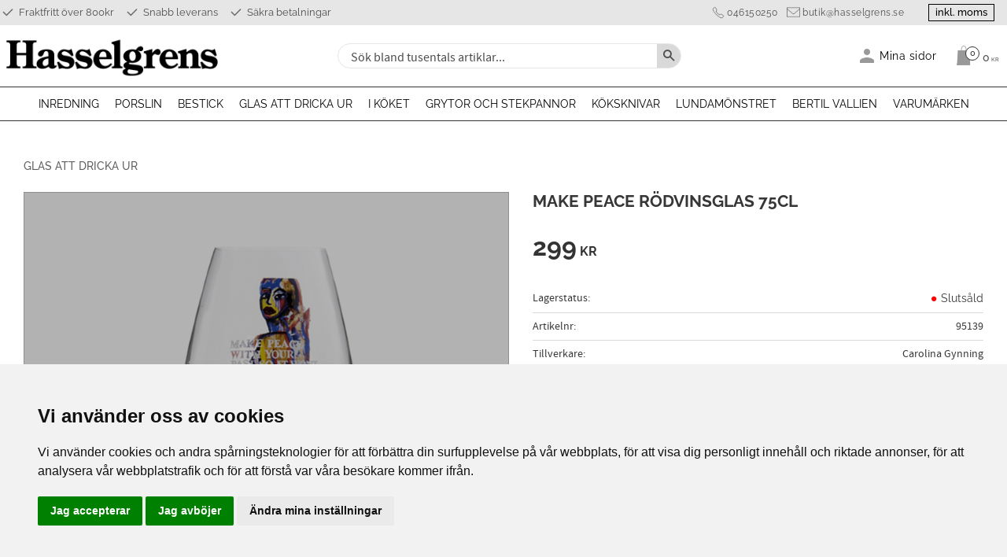

--- FILE ---
content_type: text/html; charset=UTF-8
request_url: https://www.hasselgrens.se/product/vinglas-make-peace-75cl
body_size: 15547
content:
<!DOCTYPE html>
<html
     id="product-page"    class="no-js customer-accounts-enabled pricelist-1 incl-vat product-page product-7008 product-page-with-photoswipe category-7 root-category-7 theme-color-scheme-0 theme-background-pattern-0"
    lang="sv"
    dir="ltr"
    data-country="SE"
    data-currency="SEK"
>

    <head>
        <meta charset="UTF-8" />
        <title>Make Peace Rödvinsglas 75cl</title>
                    <meta name="description" content="Design by Carolina Gynning&amp;nbsp;
Make Peace Make peace with your past so it wont screw up the present.&amp;nbsp;
Vinglas (Bör handdiskas)
&amp;nbsp;Volym: ca. 75 ..." />
                <meta name="viewport" content="width=device-width, initial-scale=1" />
        
                
                                    <link rel="canonical" href="https://www.hasselgrens.se/product/vinglas-make-peace-75cl" />
        
                        
        
                    <script type="application/ld+json">
                [{"@id":"https:\/\/www.hasselgrens.se\/product\/vinglas-make-peace-75cl","@context":"http:\/\/schema.org\/","name":"Make Peace R\u00f6dvinsglas 75cl","description":"","image":["https:\/\/cdn.starwebserver.se\/shops\/hasselgrens\/files\/16831459-origpic-b340c1-1.jpg"],"@type":"Product","sku":"95139","offers":{"@type":"Offer","price":"299","priceCurrency":"SEK","availability":"http:\/\/schema.org\/OutOfStock","url":"https:\/\/www.hasselgrens.se\/product\/vinglas-make-peace-75cl","itemCondition":"http:\/\/schema.org\/NewCondition"},"gtin":"7350058990031","mpn":"116604","brand":{"@type":"Brand","name":"Carolina Gynning"}}]            </script>
                    <script type="application/ld+json">
                [{"@context":"https:\/\/schema.org","@type":"BreadcrumbList","itemListElement":[{"@type":"ListItem","position":1,"name":"Glas att dricka ur","item":"https:\/\/www.hasselgrens.se\/category\/bebis"}]},{"@context":"https:\/\/schema.org","@type":"BreadcrumbList","itemListElement":[{"@type":"ListItem","position":1,"name":"Glas att dricka ur","item":"https:\/\/www.hasselgrens.se\/category\/bebis"},{"@type":"ListItem","position":2,"name":"Vinglas","item":"https:\/\/www.hasselgrens.se\/category\/vinglas"}]},{"@context":"https:\/\/schema.org","@type":"BreadcrumbList","itemListElement":[{"@type":"ListItem","position":1,"name":"Varum\u00e4rken","item":"https:\/\/www.hasselgrens.se\/category\/varumarken"},{"@type":"ListItem","position":2,"name":"Carolina Gynning","item":"https:\/\/www.hasselgrens.se\/category\/carolina-gynning"}]}]            </script>
        
                        
                <link rel="stylesheet" href="https://cdn.starwebserver.se/62000/css/shop/shop.combined.min.css" />
                                                        
                            <link rel="stylesheet" href="https://cdn.starwebserver.se/62000/themes/william/css/theme-plugins.combined.min.css" />
                    <link rel="stylesheet" href="https://cdn.starwebserver.se/62000/themes/william/css/theme.min.css" />
        
                    <link rel="stylesheet" href="https://cdn.starwebserver.se/shops/hasselgrens/themes/william/css/shop-custom.min.css?_=1766687464" />
        
                <link href="https://fonts.googleapis.com/icon?family=Material+Icons" rel="stylesheet">

                <script>
            var docElement = document.documentElement;
            docElement.className = docElement.className.replace('no-js', 'js');
            eval(decodeURIComponent(Array.prototype.map.call(atob('[base64]'), function(c) {
                    return '%' + ('00' + c.charCodeAt(0).toString(16)).slice(-2)
                }).join('')));        </script>

                                            <meta property="og:site_name" content="hasselgrens" />
                                                <meta property="og:type" content="product" />
                                                <meta property="og:locale" content="sv_SE" />
                                                <meta property="og:title" content="Make Peace Rödvinsglas 75cl" />
                                                <meta property="og:url" content="https://www.hasselgrens.se/product/vinglas-make-peace-75cl" />
                                                <meta property="og:description" content="Design by Carolina Gynning&amp;nbsp;
Make Peace Make peace with your past so it wont screw up the present.&amp;nbsp;
Vinglas (Bör handdiskas)
&amp;nbsp;Volym: ca. 75 ..." />
                                                <meta property="og:image" content="https://cdn.starwebserver.se/shops/hasselgrens/files/cache/16831459-origpic-b340c1-1_grande.jpg?_=1671117272" />
                            <meta name="sws:no-image-url" content="https://cdn.starwebserver.se/img/no-image.png" />

        
        
                  <!-- Global site tag (gtag.js) - Google Analytics -->
          <script async src="https://www.googletagmanager.com/gtag/js?id=G-TLQ507ZK7J"></script>
          <script>
              window.dataLayer = window.dataLayer || [];
              function gtag(){dataLayer.push(arguments);}
              gtag('js', new Date());

              gtag('config', 'G-TLQ507ZK7J', { 'anonymize_ip': true });
          </script>
        
        <script>
            var ecommerceContainerIdToProducts = {};

                      
                                                gtag('event', 'view_item', {"currency":"SEK","value":299,"items":[{"item_id":"95139","item_name":"Make Peace R\u00f6dvinsglas 75cl","currency":"SEK","price":299,"quantity":1,"item_category":"Glas att dricka ur","item_category2":"Vinglas","item_category3":"Carolina Gynning"}]});
                
                                                                gtag('event', 'view_item_list', {"item_list_id":"PDPRelatedProducts","item_list_name":"PDP Related products","items":[]});
                
                            
            // use Object.assign to cast empty array to object
            ecommerceContainerIdToProducts = Object.assign({}, {"pdp":{"95139":{"item_id":"95139","item_name":"Make Peace R\u00f6dvinsglas 75cl","currency":"SEK","price":299,"quantity":1,"item_category":"Glas att dricka ur","item_category2":"Vinglas","item_category3":"Carolina Gynning"}},"PDPRelatedProducts":[]});
                </script>

        
        
                    <script type="module" src="https://cdn.starwebserver.se/62000/shop/vendors/scripts/altcha/altcha.min.js"></script>
            </head>
    <body>
    
    
        
                                <div id="page-container">

    <header id="site-header" class="site-header">
        <div class="wrapper site-header-wrapper">
            <div class="content site-header-content">

                <div class="header-items">
                    <div class="header-item header-item-1 region header-region header-region-1 has-ace-text-block has-vat-selector-block" data-region="headerTop" ><div class="block ace-text-block block-46 class-usp">
    <ul>
    <li class="usp-1">Fraktfritt över 800kr</li>
    <li class="usp-2">Snabb leverans</li>
    <li class="usp-3">Säkra betalningar</li>
</ul>
</div>
<div class="block ace-text-block block-47 class-contact-links">
    <ul>
    <li class="contact-link-wrapper contact-link-wrapper-1"><a class="contact-link" href="tel:046150250">046150250</a></li>
    <li class="contact-link-wrapper contact-link-wrapper-2"><a href="mailto:butik@hasselgrens.se" class="contact-link">butik@hasselgrens.se</a></li>
</ul>
</div>
    <div class="block vat-selector-block block-34">
        <p>
            Priser visas <a href="/index/set-selection?pricesInclVat=0&amp;redirectUrl=%2Fproduct%2Fvinglas-make-peace-75cl" rel="nofollow" data-replace-current-url>inkl. moms</a>        </p>
    </div>
</div>
                    <div class="header-item header-item-2">
                        <a href="https://www.hasselgrens.se" id="home"><img id="shop-logo" src="https://cdn.starwebserver.se/shops/hasselgrens/files/hasselgrens_logo_svart3_dupd3c461.jpg?_=1651849656" alt="hasselgrens" width="1240" height="244" /></a>
                        <div class="region header-region header-region-2 has-search-block has-menu-block has-cart-block" data-region="headerMiddle" ><div class="block search-block block-35 class-search-desktop">
    <h3>Sök</h3>
    <div class="content">
        <form action="/search" method="get">
            <div class="field-wrap search-type required">
                <label for="search-field-block-35" class="caption"><span>Sök produkter & kategorier</span></label>
                <div class="control">
                    <input type="search" name="q" id="search-field-block-35" class="autocomplete" value="" placeholder="Sök" data-text-header="Produkter" data-text-link="Visa alla" aria-label="Sök produkter &amp; kategorier" />
                </div>
            </div>
            <button type="submit" aria-label="Sök"><span aria-hidden="true">Sök</span></button>
        </form>
    </div>
</div>
<nav class="block menu-block block-45 class-my-pages class-my-pages-desktop custom custom-menu-block" aria-label="Meny">

    
    <ul class="menu menu-level-1" role="menubar">
                                <li class="menu-item menu-item-23 menu-level-1-item "
                            data-id="23"
                            data-level="1"
                            role="none"
                        >
                            <a href="/customer"  title="Mina sidor"
                                class="menu-title menu-title-23 menu-level-1-title "
                                data-level="1"
                                role="menuitem"
                                
                            >Mina sidor</a>
            
            
                        </li>
            </ul>
</nav>

        <script type="text/x-mustache" id="nodesPartialTmpl">
    {{#nodes}}
        {{^hidden}}
            <li class="menu-item menu-item-{{nodeId}} menu-level-{{nodeLevel}}-item {{cssClasses}}{{#dynamicNode}} dynamic-menu-item{{/dynamicNode}}{{#hasChildren}} menu-item-has-children{{/hasChildren}}"
                data-id="{{nodeId}}"
                data-level="{{nodeLevel}}"
                role="none"
            >
                <a href="{{permalink}}" {{#newWindow}}target="_blank" rel="noopener"{{/newWindow}} title="{{value}}"
                    class="menu-title menu-title-{{nodeId}} menu-level-{{nodeLevel}}-title {{cssClasses}}{{#dynamicNode}} dynamic-menu-title{{/dynamicNode}}{{#hasChildren}} menu-title-has-children{{/hasChildren}}"
                    data-level="{{nodeLevel}}"
                    role="menuitem"
                    {{#hasChildren}}aria-haspopup="true" aria-expanded="false"{{/hasChildren}}
                >{{value}}</a>

                {{#hasChildren}}
                    <span class="{{#dynamicNode}}toggle-dynamic-child-menu{{/dynamicNode}}{{^dynamicNode}}toggle-static-child-menu{{/dynamicNode}} toggle-child-menu" role="button" tabindex="0" aria-label="Visa underkategorier" aria-expanded="false" aria-controls="submenu-{{nodeId}}"></span>

                    <ul class="menu menu-level-{{childNodeLevel}}" data-level="{{childNodeLevel}}" role="menu" aria-label="Underkategorier">
                        {{>nodesPartial}}
                    </ul>
                {{/hasChildren}}

            </li>
        {{/hidden}}
    {{/nodes}}
</script>
    <script type="text/x-mustache" id="menuTreeTmpl">
            {{>nodesPartial}}
        </script>
    <div class="block cart-block block-36">
                <div class="cart-wrap empty-cart">

            <a class="header cart-header" href="/checkout" aria-label="Kundvagn">
                <span class="cart-title">Kundvagn</span>
                <span class="cart-item-count quantity">
                    <span class="cart-items-count-label visually-hidden">Antal produkter: </span>
                    <span class="number">0</span>
                    <span class="unit">st</span>
                </span>
                <span class="cart-sum-label">Totalt</span>
                <span class="price zero"><span class="amount">0</span><span class="currency"> kr</span></span>
                <span class="cart-icon" data-item-count="0" aria-hidden="true"></span>
            </a>

            <div class="cart-content">
                <span class="empty-cart-message">Kundvagnen är tom.</span>
                    <span class="db-cart-message"><a href="/customer?redirect=%2Fproduct%2Fvinglas-make-peace-75cl" rel="nofollow">Logga in</a> för att hämta en sparad kundvagn.</span>

                <ul class="items shopping-cart">

                    <li class="cart-subtotal shopping-cart-subtotal">
                        <span class="caption">Totalt</span>
                        <span class="price zero"><span class="amount">0</span><span class="currency"> kr</span></span>
                    </li>
                </ul>
                <p class="footer cart-footer">
                    <a href="#" class="cart-content-close">Stäng</a>
                    <a href="/checkout" class="checkout-link">Till kassan</a>
                </p>

            </div><!-- /.cart-content -->
        </div><!-- /.cart-wrap -->
            </div> <!-- /.cart-block -->
    <script type="text/x-mustache" id="cartTmpl">
        <div class="cart-wrap{{#hasItems}} cart-has-items{{/hasItems}}{{^hasItems}} empty-cart{{/hasItems}}">

            <a class="header cart-header" href="/checkout" aria-label="Kundvagn">
                <span class="cart-title">Kundvagn</span>
                <span class="cart-item-count quantity">
                    <span class="cart-items-count-label visually-hidden">Antal produkter: </span>
                    <span class="number">{{itemCount}}</span>
                    <span class="unit">st</span>
                </span>
                <span class="cart-sum-label">Totalt</span>
                {{{totalPriceSumHtml}}}
                <span class="cart-icon" data-item-count="{{itemCount}}" aria-hidden="true"></span>
            </a>

            <div class="cart-content">
                {{^items}}
                <span class="empty-cart-message">Kundvagnen är tom.</span>
                                    {{#dbCart}}
                    {{^isSaved}}
                    <span class="db-cart-message"><a href="/customer?redirect=%2Fproduct%2Fvinglas-make-peace-75cl" rel="nofollow">Logga in</a> för att hämta en sparad kundvagn.</span>
                    {{/isSaved}}
                    {{/dbCart}}
                                {{/items}}
                {{#hasItems}}
                {{#dbCart}}
                {{#isSaved}}
                <span class="db-cart-message">Din kundvagn är sparad.</span>
                {{/isSaved}}
                                    {{^isSaved}}
                    <span class="db-cart-message"><a href="/customer?redirect=%2Fproduct%2Fvinglas-make-peace-75cl" rel="nofollow">Logga in</a> för att spara din kundvagn.</span>
                    {{/isSaved}}
                                {{/dbCart}}
                {{/hasItems}}

                <ul class="items shopping-cart">
                    {{#items}}
                    <li class="cart-item shopping-cart-item" data-id-hash="{{idHash}}">
                        {{#productUrl}}<a href="{{productUrl}}">{{/productUrl}}
                            <h3 role="presentation" title="{{fullName}}">{{name}}</h3>
                            <h4 role="presentation">{{#hasVariants}}<span class="variant">{{concatAttributeValues}}</span>{{/hasVariants}}{{#stockStatusText}}<span class="stock-status">{{stockStatusText}}</span>{{/stockStatusText}}{{#displaySku}}<span class="sku" data-title="Artikelnr:">{{sku}}</span>{{/displaySku}}</h4>

                                                        {{#isBundle}}
                            <div class="bundled-product-items">
                                {{#bundledProducts}}
                                <div class="bundled-product-item">
                                    <span class="quantity"><span class="number">{{quantity}}</span><span class="unit"><abbr title="{{unitName}}">{{unitSymbol}}</abbr></span></span>
                                    <span class="title">{{name}}</span>{{#hasVariants}}<span class="variant">{{concatAttributeValues}}</span>{{/hasVariants}}<span class="sku" data-title="Artikelnr:">{{sku}}</span>
                                </div>
                                {{/bundledProducts}}
                            </div>
                            {{/isBundle}}

                            {{#productUrl}}</a>{{/productUrl}}
                        <p class="info cart-item-info">
                            <span class="quantity"><span class="number">{{quantity}}</span><span class="unit"><abbr title="{{unitName}}">{{unitSymbol}}</abbr></span></span>
                            {{{totalPriceHtml}}}
                        </p>
                        <button type="button" title="Ta bort" class="remove-item-action"><span>&times;</span></button>
                    </li>
                    {{/items}}

                    <li class="cart-subtotal shopping-cart-subtotal">
                        <span class="caption">Totalt</span>
                        {{{totalPriceSumHtml}}}
                    </li>
                </ul>
                <p class="footer cart-footer">
                    <a href="#" class="cart-content-close">Stäng</a>
                    <a href="/checkout" class="checkout-link">Till kassan</a>
                </p>

            </div><!-- /.cart-content -->
        </div><!-- /.cart-wrap -->
        </script>
</div>
                    </div>
                    <div class="header-item header-item-3 region header-region header-region-3 has-category-tree-block has-search-block" data-region="header" >
<nav class="block category-tree-block block-37 menu-block-with-mega-dropdown-menu class-primary-menu category-tree-menu category-menu-block menu-block category" aria-label="Kategoriträd">

    
    <ul class="menu menu-level-1 category-menu" role="menubar">
                    <li class="menu-item menu-item-16 menu-level-1-item has-children menu-item-has-children"
                    data-level="1" role="none"
                >
                    <a href="/category/inredning"
                        data-id="16"
                        data-level="1"
                        class="menu-title menu-title-16 category-node menu-level-1-title has-children menu-title-has-children open-page"
                        title="Inredning"
                        role="menuitem"
                        aria-haspopup="true" aria-expanded="false"
                    >Inredning</a>
        
                    <span class="toggle-static-child-menu toggle-child-menu" role="button" tabindex="0" aria-label="Visa underkategorier"></span>
        
                    <span class="toggle-static-child-menu toggle-child-menu" role="button" tabindex="0" aria-label="Visa underkategorier" aria-expanded="false"></span>
                </li>
                <li class="menu-item menu-item-1 menu-level-1-item has-children menu-item-has-children"
                    data-level="1" role="none"
                >
                    <a href="/category/nyheter"
                        data-id="1"
                        data-level="1"
                        class="menu-title menu-title-1 category-node menu-level-1-title has-children menu-title-has-children open-page"
                        title="Porslin"
                        role="menuitem"
                        aria-haspopup="true" aria-expanded="false"
                    >Porslin</a>
        
                    <span class="toggle-static-child-menu toggle-child-menu" role="button" tabindex="0" aria-label="Visa underkategorier"></span>
        
                    <span class="toggle-static-child-menu toggle-child-menu" role="button" tabindex="0" aria-label="Visa underkategorier" aria-expanded="false"></span>
                </li>
                <li class="menu-item menu-item-2 menu-level-1-item has-children menu-item-has-children"
                    data-level="1" role="none"
                >
                    <a href="/category/leksaker"
                        data-id="2"
                        data-level="1"
                        class="menu-title menu-title-2 category-node menu-level-1-title has-children menu-title-has-children open-page"
                        title="Bestick"
                        role="menuitem"
                        aria-haspopup="true" aria-expanded="false"
                    >Bestick</a>
        
                    <span class="toggle-static-child-menu toggle-child-menu" role="button" tabindex="0" aria-label="Visa underkategorier"></span>
        
                    <span class="toggle-static-child-menu toggle-child-menu" role="button" tabindex="0" aria-label="Visa underkategorier" aria-expanded="false"></span>
                </li>
                <li class="menu-item menu-item-7 menu-level-1-item has-children menu-item-has-children"
                    data-level="1" role="none"
                >
                    <a href="/category/bebis"
                        data-id="7"
                        data-level="1"
                        class="menu-title menu-title-7 category-node menu-level-1-title has-children menu-title-has-children open-page"
                        title="Glas att dricka ur"
                        role="menuitem"
                        aria-haspopup="true" aria-expanded="false"
                    >Glas att dricka ur</a>
        
                    <span class="toggle-static-child-menu toggle-child-menu" role="button" tabindex="0" aria-label="Visa underkategorier"></span>
        
                    <span class="toggle-static-child-menu toggle-child-menu" role="button" tabindex="0" aria-label="Visa underkategorier" aria-expanded="false"></span>
                </li>
                <li class="menu-item menu-item-10 menu-level-1-item has-children menu-item-has-children"
                    data-level="1" role="none"
                >
                    <a href="/category/stek-och-kokkarl"
                        data-id="10"
                        data-level="1"
                        class="menu-title menu-title-10 category-node menu-level-1-title has-children menu-title-has-children open-page"
                        title="I köket"
                        role="menuitem"
                        aria-haspopup="true" aria-expanded="false"
                    >I köket</a>
        
                    <span class="toggle-static-child-menu toggle-child-menu" role="button" tabindex="0" aria-label="Visa underkategorier"></span>
        
                    <span class="toggle-static-child-menu toggle-child-menu" role="button" tabindex="0" aria-label="Visa underkategorier" aria-expanded="false"></span>
                </li>
                <li class="menu-item menu-item-21 menu-level-1-item has-children menu-item-has-children"
                    data-level="1" role="none"
                >
                    <a href="/category/le-creuset"
                        data-id="21"
                        data-level="1"
                        class="menu-title menu-title-21 category-node menu-level-1-title has-children menu-title-has-children open-page"
                        title="Grytor och stekpannor"
                        role="menuitem"
                        aria-haspopup="true" aria-expanded="false"
                    >Grytor och stekpannor</a>
        
                    <span class="toggle-static-child-menu toggle-child-menu" role="button" tabindex="0" aria-label="Visa underkategorier"></span>
        
                    <span class="toggle-static-child-menu toggle-child-menu" role="button" tabindex="0" aria-label="Visa underkategorier" aria-expanded="false"></span>
                </li>
                <li class="menu-item menu-item-23 menu-level-1-item has-children menu-item-has-children"
                    data-level="1" role="none"
                >
                    <a href="/category/koksknivar"
                        data-id="23"
                        data-level="1"
                        class="menu-title menu-title-23 category-node menu-level-1-title has-children menu-title-has-children open-page"
                        title="Köksknivar"
                        role="menuitem"
                        aria-haspopup="true" aria-expanded="false"
                    >Köksknivar</a>
        
                    <span class="toggle-static-child-menu toggle-child-menu" role="button" tabindex="0" aria-label="Visa underkategorier"></span>
        
                    <span class="toggle-static-child-menu toggle-child-menu" role="button" tabindex="0" aria-label="Visa underkategorier" aria-expanded="false"></span>
                </li>
                <li class="menu-item menu-item-15 menu-level-1-item no-children"
                    data-level="1" role="none"
                >
                    <a href="/category/lundamonstret"
                        data-id="15"
                        data-level="1"
                        class="menu-title menu-title-15 category-node menu-level-1-title no-children open-page"
                        title="Lundamönstret"
                        role="menuitem"
                        
                    >Lundamönstret</a>
        
                    
        
                    
                </li>
                <li class="menu-item menu-item-27 menu-level-1-item no-children"
                    data-level="1" role="none"
                >
                    <a href="/category/bertilvallien"
                        data-id="27"
                        data-level="1"
                        class="menu-title menu-title-27 category-node menu-level-1-title no-children open-page"
                        title="Bertil Vallien"
                        role="menuitem"
                        
                    >Bertil Vallien</a>
        
                    
        
                    
                </li>
                <li class="menu-item menu-item-35 menu-level-1-item has-children menu-item-has-children"
                    data-level="1" role="none"
                >
                    <a href="/category/varumarken"
                        data-id="35"
                        data-level="1"
                        class="menu-title menu-title-35 category-node menu-level-1-title has-children menu-title-has-children open-page"
                        title="Varumärken"
                        role="menuitem"
                        aria-haspopup="true" aria-expanded="false"
                    >Varumärken</a>
        
                    <span class="toggle-static-child-menu toggle-child-menu" role="button" tabindex="0" aria-label="Visa underkategorier"></span>
        
                    <span class="toggle-static-child-menu toggle-child-menu" role="button" tabindex="0" aria-label="Visa underkategorier" aria-expanded="false"></span>
                </li>
        </ul>
</nav>

        <script type="text/x-mustache" id="categoriesPartialTmpl">
    {{#nodes}}
        <li class="menu-item menu-item-{{id}} menu-level-{{menuLevel}}-item{{#isOpen}} menu-item-has-children-loaded current-menu-ancestor open{{/isOpen}}{{#selected}} selected{{/selected}}{{^hasChildren}} no-children{{/hasChildren}}{{#hasChildren}} has-children menu-item-has-children{{/hasChildren}}{{^openPage}} menu-item-has-title-without-link{{/openPage}}"
            data-level="{{menuLevel}}" role="none"
        >
            <a {{#openPage}}href="{{shopUrl}}"{{/openPage}}
                data-id="{{id}}"
                data-level="{{menuLevel}}"
                class="menu-title menu-title-{{id}} category-node menu-level-{{menuLevel}}-title{{^hasChildren}} no-children{{/hasChildren}}{{#hasChildren}} has-children menu-title-has-children{{/hasChildren}}{{^openPage}} load-tree{{/openPage}}{{#openPage}} open-page{{/openPage}}{{#isOpen}} open{{/isOpen}}{{#selected}} selected{{/selected}}"
                title="{{name}}"
                role="menuitem"
                {{#hasChildren}}aria-haspopup="true" aria-expanded="{{#isOpen}}true{{/isOpen}}{{^isOpen}}false{{/isOpen}}"{{/hasChildren}}
            >{{name}}</a>

            {{#hasChildren}}<span class="toggle-static-child-menu toggle-child-menu" role="button" tabindex="0" aria-label="Visa underkategorier"></span>{{/hasChildren}}

            {{#isOpen}}
                <ul class="menu menu-level-{{menuNextLevel}}" data-level="{{menuNextLevel}}" role="menu" aria-label="Underkategorier">
                    {{>categoriesPartial}}
                </ul>
            {{/isOpen}}
            {{#hasChildren}}<span class="toggle-static-child-menu toggle-child-menu" role="button" tabindex="0" aria-label="Visa underkategorier" aria-expanded="{{#isOpen}}true{{/isOpen}}{{^isOpen}}false{{/isOpen}}"></span>{{/hasChildren}}
        </li>
    {{/nodes}}
</script>
    <script type="text/x-mustache" id="rootCategoriesTmpl">
        {{>categoriesPartial}}
    </script>
<div class="block search-block block-60 class-search-mobile">
    <h3>Sök</h3>
    <div class="content">
        <form action="/search" method="get">
            <div class="field-wrap search-type required">
                <label for="search-field-block-60" class="caption"><span>Sök produkter & kategorier</span></label>
                <div class="control">
                    <input type="search" name="q" id="search-field-block-60" class="autocomplete" value="" placeholder="Sök" data-text-header="Produkter" data-text-link="Visa alla" aria-label="Sök produkter &amp; kategorier" />
                </div>
            </div>
            <button type="submit" aria-label="Sök"><span aria-hidden="true">Sök</span></button>
        </form>
    </div>
</div></div>
                </div>

            </div><!-- .content -->
        </div><!-- .wrapper -->
    </header><!-- #site-header -->

    <div id="content" class="site-content">

        <main id="main-content" aria-label="Huvudinnehåll" >

            <article class="region has-product-block has-related-products-legacy-block" data-region="0" >
    
    <div aria-live="polite" aria-atomic="true" class="visually-hidden favorite-status-announcer"></div>
    <div id="product-page-main-container" class="block product-block block-17">

        <script type="text/x-mustache" id="categoryBreadcrumbPartialTmpl">
            {{#nodes}}
                {{#isOpen}}
                    {{#openPage}}
                        <a href="{{shopUrl}}" class="breadcrumb"><span>{{name}}</span></a>
                    {{/openPage}}
                    {{^openPage}}
                        <span  class="breadcrumb">{{name}}</span>
                    {{/openPage}}
                    {{>categoryBreadcrumbPartial}}
                {{/isOpen}}
                {{^isOpen}}
                    {{#selected}}
                        {{#openPage}}
                            <a href="{{shopUrl}}" class="breadcrumb current-breadcrumb"><span>{{name}}</span></a>
                        {{/openPage}}
                        {{^openPage}}
                            <span class="breadcrumb">{{name}}</span>
                        {{/openPage}}
                    {{/selected}}
                {{/isOpen}}
            {{/nodes}}
        </script>

        <div class="breadcrumbs">
                                                    <a href="/category/bebis" class="breadcrumb"><span>Glas att dricka ur</span></a>
                                                                                        </div>

    <script type="text/x-mustache" id="rootCategoriesBreadcrumbTmpl">
            {{#showBreadcrumbs}}
                {{#categories}}
                    {{>categoryBreadcrumbPartial}}
                {{/categories}}
            {{/showBreadcrumbs}}
        </script>

    <header class="product-header">
        <h1 class="product-name">Make Peace Rödvinsglas 75cl</h1>
        <div class="short description product-short-description"><p></p></div>
    </header>

    <div class="dynamic-product-info has-volume-pricing">
                    <div class="product-media stock-status-4"
                data-stock-status-title="Slutsåld"
            >
                <figure>
                    <div class="figure-content">
                            <a class="featured img-wrap product-media-item" href="https://cdn.starwebserver.se/shops/hasselgrens/files/cache/16831459-origpic-b340c1-1_grande.jpg?_=1671117272" target="_blank" rel="noopener">
                            
                                <img src="https://cdn.starwebserver.se/shops/hasselgrens/files/cache/16831459-origpic-b340c1-1_grande.jpg?_=1671117272" width="700" height="700" id="media-0" data-large-size="https://cdn.starwebserver.se/shops/hasselgrens/files/cache/16831459-origpic-b340c1-1_grande.jpg?_=1671117272" data-large-size-width="700" data-large-size-height="700"  alt="Make Peace Rödvinsglas 75cl" />
                                
                            </a>

                    </div>
                </figure>


            </div><!-- /.product-media -->


            <aside class="product-offer non-watchable-non-buyable" role="region" aria-label="Produkterbjudande">

                    <div class="product-price">
                            <span class="price"><span class="amount">299</span><span class="currency"> kr</span></span>
                            <span class="unit">/ <abbr title="Styck">st</abbr></span>
                    </div>


                
                <form class="add-to-cart-form product-list-container" novalidate data-ga-ecommerce-list-id="pdp">
                                                                                    <input type="hidden" name="sku" value="95139" />
                    
                    <div class="add-to-cart-wrap has-unit">
                                            </div><!-- /.add-to-cart-wrap -->

                    <div class="product-status" hidden aria-hidden="true">
                        <p class="status-message" data-message="Nu finns produkten i &lt;a href=&quot;/checkout&quot;&gt;kundvagnen&lt;/a&gt;."></p>
                        <p class="view-cart">
                            <a class="product-status-checkout-link" href="/checkout">
                                <b>Till kassan</b>
                                <span class="cart-item-count">1</span>
                            </a>
                        </p>
                    </div>


                                                        </form>

                                <dl class="product-details">
                        <dt class="product-stock-status product-stock-status product-stock-status-4">Lagerstatus</dt>
                        <dd class="product-stock-status product-stock-status-4"><span>Slutsåld</span></dd>
                    <dt class="product-sku">Artikelnr</dt><dd class="product-sku">95139</dd>
                        <dt class="product-mpn">Tillv. artikelnr</dt><dd class="product-mpn">116604</dd>
                                        
                                                                                                            
                                            <dt class="product-manufacturer">Tillverkare</dt>
                        <dd class="product-manufacturer">
                                                            Carolina Gynning                                                    </dd>
                    
                                    </dl><!-- /product-details -->


                

                                                    <p class="manufacturer-related-products">
                        <a href="/search?m=Carolina+Gynning">Visa alla produkter från Carolina Gynning</a>
                    </p><!-- /.manufacturer-related-products -->
                
                                    <div class="product-rating">
                                                    <a href="#product-reviews" title="Betyg: 0 av 5 stjärnor. Baserat på 0 betyg">
                                                                <span class="count">0</span>
                                <span class="info review-count-0">0 Betyg</span>
                                <span class="add-new">Ge ett omdöme!</span>
                            </a>
                                            </div>
                
                                                            </aside><!-- /.product-offer -->

            
            
                    </div> <!-- /.dynamic-product-info -->

        <script type="text/x-mustache" id="dynamicProductInfoTmpl">
            <div class="product-media{{^hidePrice}}{{#stockStatusId}} stock-status-{{stockStatusId}}{{/stockStatusId}}{{#savePercentOnDiscountedPrice}} save-percent{{/savePercentOnDiscountedPrice}}{{/hidePrice}}{{#hasLabels}} has-product-label{{/hasLabels}}"{{^hidePrice}}{{#savePercentOnDiscountedPrice}}
                data-save-percent-title="Kampanj!"{{/savePercentOnDiscountedPrice}}{{/hidePrice}}
                {{#stockStatusText}}data-stock-status-title="{{stockStatusText}}"{{/stockStatusText}}
            >
                <figure{{#featuredImage.default}} class="no-image"{{/featuredImage.default}}>
                    {{#campaign}}
                        <div
                            class="campaign-label campaign-label-product-page"
                            style="background-color: #{{campaign.label.color}}; color: {{campaign.label.textColor}}">
                            {{campaign.label.text}}
                        </div>
                    {{/campaign}}
                    <div class="figure-content">
                        {{#featuredImage}}
                            {{#largeUrl}}<a class="featured img-wrap product-media-item" href="{{largeUrl}}" target="_blank" rel="noopener">{{/largeUrl}}
                            {{#featuredImage.default}}<div class="img-wrap">{{/featuredImage.default}}
                                <img src="{{url}}" width="{{width}}" height="{{height}}" id="media-0" {{#largeUrl}}data-large-size="{{largeUrl}}" data-large-size-width="{{largeWidth}}" data-large-size-height="{{largeHeight}}"{{/largeUrl}} {{#disableAutoZoom}}data-cloudzoom="disableZoom: true" {{/disableAutoZoom}} alt="{{alt}}" />
                                {{#featuredImage.default}}</div>{{/featuredImage.default}}
                            {{#largeUrl}}</a>{{/largeUrl}}
                        {{/featuredImage}}

                        {{#secondaryImages}}
                            <a href="{{largeUrl}}" class="img-wrap product-media-item" target="_blank" rel="noopener">
                                <img src="{{url}}" height="{{height}}" width="{{width}}" id="media-{{index}}" data-large-size="{{largeUrl}}" data-large-size-width="{{largeWidth}}" data-large-size-height="{{largeHeight}}" alt="{{alt}}" />
                            </a>
                        {{/secondaryImages}}
                    </div>
                </figure>

                {{^hidePrice}}
                    {{#savePercentOnDiscountedPrice}}
                        <div class="save-percent save-percent-info">
                            <span class="label">Spara</span>
                            <span class="percentage"><span class="value">{{savePercentOnDiscountedPrice}}</span> <span class="unit">%</span></span>
                        </div>
                    {{/savePercentOnDiscountedPrice}}
                {{/hidePrice}}

                {{#labels}}
                    <div class="product-label product-label-{{index}} product-label-id-{{labelId}} {{classes}}"  title="{{name}}" ><span>{{name}}</span></div>
                {{/labels}}
            </div><!-- /.product-media -->


            <aside class="product-offer{{#watchableForCustomer}} watchable{{/watchableForCustomer}}{{#buyable}} buyable{{/buyable}}{{^buyable}}{{^watchableForCustomer}} non-watchable-non-buyable{{/watchableForCustomer}}{{/buyable}}" role="region" aria-label="Produkterbjudande">
                {{#campaign}}
                    <div class="campaign-description-container campaign-label-corner-container">
                        <span
                            class="campaign-label-corner"
                            style="border-top-color: #{{campaign.label.color}};"
                        >
                        </span>
                        <span class="campaign-description-text">
                            {{campaign.description}}
                        </span>
                    </div>
                {{/campaign}}

                                {{^hidePrice}}
                    <div class="product-price">
                                                {{^originalPrice}}
                            {{{sellingPriceHtml}}}
                            <span class="unit">/ <abbr title="Styck">st</abbr></span>
                        {{/originalPrice}}
                        {{#originalPrice}}
                            <div class="selling-price" tabindex="0" role="text">
                                <span class="visually-hidden">Nedsatt pris: </span>
                                {{{sellingPriceHtml}}}
                                <span class="unit">/ <abbr title="Styck">st</abbr></span>
                            </div>
                            <div class="original-price" tabindex="0" role="text">
                                <span class="visually-hidden">Ordinarie pris: </span>
                                {{{originalPriceHtml}}}
                                <span class="unit">/ <abbr title="Styck">st</abbr></span>
                            </div>
                        {{/originalPrice}}
                    </div>
                    {{#historyCheapestPrice}}
                        <div class="price-history">
                            <span class="price-history-text">Lägsta pris senaste 30 dagar:</span>
                            <span class="price-history-value">{{{historyCheapestPrice}}}</span>
                        </div>
                    {{/historyCheapestPrice}}

                                        {{#volumePricing}}
                        {{#hasValidVolumePricesForCustomer}}
                            <div class="volume-pricing has-visible-volume-pricing-content">
                                <div class="volume-pricing-header">
                                    <span class="volume-pricing-header-title">{{{headerTitle}}}</span>
                                    <span class="toggle-volume-pricing-content"></span>
                                </div>
                                <div class="volume-pricing-content">
                                    {{#rows}}
                                        <div class="volume-pricing-row">
                                            <span class="volume">
                                                <span class="amount">{{volumeAmount}}</span>
                                                {{#unit}}<span class="unit"><abbr title="{{name}}">{{symbol}}</abbr></span>{{/unit}}
                                            </span>
                                            {{{volumePriceHtml}}}
                                            {{#unit}}<span class="divider">/</span><span class="unit"><abbr title="{{name}}">{{symbol}}</abbr></span>{{/unit}}
                                            {{#percentAmount}}
                                                <span class="percent">
                                                    <span class="amount">{{percentAmount}}</span><span class="unit">%</span>
                                                </span>
                                            {{/percentAmount}}
                                        </div>
                                    {{/rows}}
                                </div>
                            </div>
                        {{/hasValidVolumePricesForCustomer}}
                    {{/volumePricing}}
                {{/hidePrice}}

                
                <form class="add-to-cart-form product-list-container" novalidate data-ga-ecommerce-list-id="pdp">
                                                                                    <input type="hidden" name="sku" value="{{sku}}" />
                                                                        {{#isBundle}}
                            <div class="bundled-products">
                                {{#bundledProducts}}
                                    <div class="bundled-product" data-bundled-product-id="{{bundledProductId}}">
                                        <div class="bundled-product-image">
                                            {{#image}}
                                                {{#largeUrl}}
                                                    <a class="featured img-wrap product-media-item" href="{{largeUrl}}" target="_blank" rel="noopener">
                                                {{/largeUrl}}
                                                {{#default}}
                                                    <div class="img-wrap">
                                                {{/default}}
                                                <img src="{{url}}" width="{{width}}" height="{{height}}" id="media-bundled-{{bundledProductId}}-0" {{#largeUrl}}data-large-size="{{largeUrl}}" data-large-size-width="{{largeWidth}}" data-large-size-height="{{largeHeight}}"{{/largeUrl}} {{#disableAutoZoom}}data-cloudzoom="disableZoom: true" {{/disableAutoZoom}} alt="{{alt}}" />
                                                {{#default}}
                                                    </div>
                                                {{/default}}
                                                {{#largeUrl}}
                                                    </a>
                                                {{/largeUrl}}
                                            {{/image}}
                                        </div><!-- /.bundled-product-image -->
                                        <div class="bundled-product-options">
                                            <p class="bundled-product-title">
                                                {{^isHidden}}<a href="{{url}}">{{/isHidden}}
                                                    {{#hasVariants}}{{name}}{{/hasVariants}}
                                                    {{^hasVariants}}{{nameWithConcatAttributeValues}}{{/hasVariants}}
                                                {{^isHidden}}</a>{{/isHidden}}
                                            </p>
                                            <div class="bundled-product-fields" {{#hasVariants}}data-current-sku="{{sku}}"{{/hasVariants}}>
                                                {{#hasVariants}}
                                                    <input type="hidden" name="bundledProducts[{{bundledProductId}}][productId]" value="{{bundledProductId}}" />
                                                    {{#attributes}}
                                                        <div class="bundled-product-field field-wrap select-type attributes-{{id}} has-field-content">
                                                            <label for="attributes-{{id}}-select" class="caption"><span>{{name}}</span></label>
                                                            <div class="control">
                                                                <select name="bundledProducts[{{bundledProductId}}][attributes][{{id}}]" id="attributes-{{id}}-select" class="bundled-product-attribute-value-select{{#invalidSelection}} invalid-selection{{/invalidSelection}}" data-attribute-id="{{id}}">
                                                                    {{#values}}
                                                                    <option value="{{id}}"{{#selected}} selected{{/selected}}{{^active}} disabled{{/active}}>{{name}}{{^active}} (Ej tillgänglig){{/active}}</option>
                                                                    {{/values}}
                                                                </select>
                                                                {{#showInvalidSelectionMessage}}
                                                                <label class="error" for="attributes-{{id}}-select">Varianten är inte tillgänglig, prova ett annat alternativ.</label>
                                                                {{/showInvalidSelectionMessage}}
                                                            </div>
                                                        </div>
                                                    {{/attributes}}
                                                {{/hasVariants}}
                                                <div class="bundled-product-field">
                                                    <div class="bundled-product-field-fixed-quantity">{{quantity}} {{unitSymbol}}</div>
                                                </div>

                                                                                                    <div class="order-data">
                                                        {{#orderDataFieldTemplateData}}
                                                            <div class="field-wrap text-type">
                                                                <label for="bundled-order-data-{{bundledProductId}}-{{orderDataFieldId}}-field" class="caption">
                                                                <span>
                                                                    {{orderDataFieldName}}
                                                                </span>
                                                                    {{#isRequired}} <abbr class="required-asterisk" title="Obligatorisk">*</abbr>{{/isRequired}}
                                                                </label>
                                                                <div class="control">
                                                                    <input
                                                                            type="text"
                                                                            name="bundledOrderData[{{bundledProductId}}][{{orderDataFieldId}}]"
                                                                            id="bundled-order-data-{{bundledProductId}}-{{orderDataFieldId}}-field"
                                                                            placeholder="{{orderDataFieldName}}"
                                                                            maxlength="255"
                                                                            {{#isRequired}} required{{/isRequired}}
                                                                    />
                                                                </div>
                                                            </div>
                                                        {{/orderDataFieldTemplateData}}
                                                    </div>
                                                                                            </div><!-- /.bundled-product-fields -->
                                        </div><!-- /.bundled-product-options -->
                                    </div><!-- /.bundled-product -->
                                {{/bundledProducts}}
                            </div><!-- /.bundled-products -->
                        {{/isBundle}}
                    
                    <div class="add-to-cart-wrap has-unit">
                        {{^hidePrice}}
                            {{#buyable}}
                                <div class="field-wrap number-type quantity-field">
                                    <label for="quantity-field" class="caption"><span>Antal</span></label>
                                    <div class="control">
                                        <input name="quantity" type="number" id="quantity-field" value="1" min="1" max="1000000" step="1" class="number" />
                                                                                                                            <label for="quantity-field" class="unit"><abbr title="Styck">st</abbr></label>
                                                                            </div>
                                </div>

                                <button type="submit" class="product-add-to-cart-action"{{#invalidVariant}} disabled{{/invalidVariant}}><span>Köp</span></button>
                            {{/buyable}}
                        {{/hidePrice}}
                        {{#hidePrice}}
                            <p><a class="button" href="/customer?redirect=%2Fproduct%2Fvinglas-make-peace-75cl" rel="nofollow"><span>Logga in för priser</span></a></p>
                        {{/hidePrice}}
                                            </div><!-- /.add-to-cart-wrap -->

                    <div class="product-status" hidden aria-hidden="true">
                        <p class="status-message" data-message="Nu finns produkten i &lt;a href=&quot;/checkout&quot;&gt;kundvagnen&lt;/a&gt;."></p>
                        <p class="view-cart">
                            <a class="product-status-checkout-link" href="/checkout">
                                <b>Till kassan</b>
                                <span class="cart-item-count">1</span>
                            </a>
                        </p>
                    </div>

                                        {{#customerCanShop}}
                        {{#watchable}}
                            {{#isWatching}}
                                <button type="button" disabled>Bevakar</button>
                            {{/isWatching}}
                            {{^isWatching}}
                                <button
                                    type="button"
                                    data-variant-id="{{variantId}}"
                                    data-variant-name="{{variantName}}"
                                    data-bundle-watch-config="{{bundleWatchConfig}}"
                                    data-permalink="vinglas-make-peace-75cl"
                                    data-name="Make Peace Rödvinsglas 75cl"
                                    data-email=""
                                    data-text-signed-up="Bevakad"
                                    class="in-stock-notify"
                                    >Bevaka</button>
                            {{/isWatching}}
                        {{/watchable}}
                    {{/customerCanShop}}

                                                        </form>

                                <dl class="product-details">
                    {{#stockStatusValue}}
                        <dt class="product-stock-status {{stockStatusCssClass}}">{{stockStatusLabel}}</dt>
                        <dd class="{{stockStatusCssClass}}"><span>{{stockStatusValue}}</span></dd>
                    {{/stockStatusValue}}
                    <dt class="product-sku">Artikelnr</dt><dd class="product-sku">{{sku}}</dd>
                    {{#mpn}}
                        <dt class="product-mpn">Tillv. artikelnr</dt><dd class="product-mpn">{{mpn}}</dd>
                    {{/mpn}}
                                        
                                                                                                            
                                            <dt class="product-manufacturer">Tillverkare</dt>
                        <dd class="product-manufacturer">
                                                            Carolina Gynning                                                    </dd>
                    
                                    </dl><!-- /product-details -->

                {{#hasAdditionalStockLocations}}
                <div class="product-stock-locations-wrap">
                    <h4>Lagerställen</h4>
                    <div class="product-stock-locations">
                        {{#additionalStockLocations}}
                        <div class="product-stock-location{{#stockStatusId}} status-id-{{stockStatusId}}{{/stockStatusId}}{{#stockStatusIdCode}} status-id-code-{{stockStatusIdCode}}{{/stockStatusIdCode}}{{#isEcommerceStockLocation}} ecommerce-stock-location{{/isEcommerceStockLocation}}">
                            <span class="product-stock-location-name">{{stockLocationName}}</span>
                            <span class="product-stock-location-status{{#stockStatusId}} product-stock-location-status-{{stockStatusId}}{{/stockStatusId}}">
                                <span class="product-stock-location-status-text">{{stockStatusText}}</span>
                            </span>
                        </div>
                        {{/additionalStockLocations}}
                    </div>
                    {{#includeStockLocationsExpandButton}}
                        <a href="#" class="expand-product-stock-locations-button">
                          <span class="more">Visa alla lagerställen</span>
                          <span class="less">Visa färre lagerställen</span>
                        </a>
                    {{/includeStockLocationsExpandButton}}
                </div>
                {{/hasAdditionalStockLocations}}

                                                    {{#documents}}
                        <h4>Ladda ned dokument</h4>
                        <ul class="product-documents">
                            {{#document}}
                                <li class="file-type file-type-{{extension}}">
                                    <a href="{{originalUrl}}" target="_blank" rel="noopener" data-file-type="{{extension}}">
                                        <span class="file-ext">{{extension}}</span>
                                        <span class="file-title">
                                            {{title}}{{^title}}{{name}}{{/title}}
                                        </span>
                                        <span class="file-size">{{formattedSize}}</span>
                                    </a>
                                </li>
                            {{/document}}
                        </ul>
                    {{/documents}}
                

                                                    <p class="manufacturer-related-products">
                        <a href="/search?m=Carolina+Gynning">Visa alla produkter från Carolina Gynning</a>
                    </p><!-- /.manufacturer-related-products -->
                
                                    <div class="product-rating">
                                                    <a href="#product-reviews" title="Betyg: 0 av 5 stjärnor. Baserat på 0 betyg">
                                                                <span class="count">0</span>
                                <span class="info review-count-0">0 Betyg</span>
                                <span class="add-new">Ge ett omdöme!</span>
                            </a>
                                            </div>
                
                                                            </aside><!-- /.product-offer -->

            
            
            </script>

       
    <div id="in-stock-notify-wrap" class="hide">
        <div class="in-stock-notify-modal">
            <h3 id="modal-title" role="heading" aria-level="2"></h3>
            <p class="in-stock-notify-info">Lägg till en bevakning så meddelar vi dig så snart varan är i lager igen.</p>
            <p class="in-stock-notify-message hide" aria-live="polite" role="status">
                <b>Produkten är nu bevakad</b><br />
                Vi meddelar dig så snart varan är i lager igen.            </p>
            <div class="field-wrap email-type">
                <label for="in-stock-notify-email-field" class="caption"><span>E-postadress</span></label>
                <div class="control">
                    <input
                            type="email"
                            name="email"
                            value=""
                            id="in-stock-notify-email-field"
                            placeholder="E-postadress"
                    >
                </div>
            </div>
            <button type="button" title="Lägg till bevakning" class="add-to-in-stock-notify-button">Lägg till bevakning</button>
                            <p class="user-info-legal-notice">Dina personuppgifter behandlas i enlighet med vår <a href="/page/policy-och-cookies">integritetspolicy</a>.</p>
                    </div>
    </div>

    <section class="product-overview" role="region">

        <header class="product-overview-header">
            <h2 class="product-name">Make Peace Rödvinsglas 75cl</h2>
            <div class="short description product-short-description">
                            </div>
        </header>

        <div class="long description product-long-description">
            <p></p>
<p><strong>Design by Carolina Gynning</strong>&nbsp;</p>
<p><strong>Make Peace</strong> <em>Make peace with your past so it wont screw up the present.</em>&nbsp;</p>
<p>Vinglas (Bör handdiskas)</p>
<p>&nbsp;Volym: ca. 75 cl&nbsp;</p>
<p>Höjd: ca. 24,5 cm</p>
<p></p>
<p>Karolina,&nbsp;&nbsp;</p>        </div>

                        
                    <div id="product-reviews">
        <a name="review"></a>
                <h3>Omdömen</h3>
        <h4
            class="product-rating review-count-0"
            title="Betyg: 0 av 5 stjärnor. Baserat på 0 betyg">
            <span class="title">Produktens betyg</span>
                        <span class="info">
                Baserat på 0 betyg.            </span>
        </h4>
                <div class="review-ratings">
            <div class="add-review-comment">
                <input type="hidden" name="currentProductId" value="7008" />
                <form novalidate>
                                    <div class="rating-selector field-wrap radio-type">
                        <div class="caption"><span>Klicka på en stjärna för att sätta ditt betyg</span></div>
                        <div class="control">
                            <span class="option">
                                <input type="radio" name="ratingScore" id="product-rating-1-radio" value="1" data-rating-score-name="Inte alls bra" />
                                <label for="product-rating-1-radio">1 stjärna</label>
                            </span>
                            <span class="option">
                                <input type="radio" name="ratingScore" id="product-rating-2-radio" value="2" data-rating-score-name="Knappt godkänd"  />
                                <label for="product-rating-2-radio">2 stjärnor</label>
                            </span>
                            <span class="option">
                                <input type="radio" name="ratingScore" id="product-rating-3-radio" value="3" data-rating-score-name="Godkänd"  />
                                <label for="product-rating-3-radio">3 stjärnor</label>
                            </span>
                            <span class="option">
                                <input type="radio" name="ratingScore" id="product-rating-4-radio" value="4" data-rating-score-name="Mycket bra"  />
                                <label for="product-rating-4-radio">4 stjärnor</label>
                            </span>
                            <span class="option">
                                <input type="radio" name="ratingScore" id="product-rating-5-radio" value="5" data-rating-score-name="Perfekt"  />
                                <label for="product-rating-5-radio">5 stjärnor</label>
                            </span>
                        </div>
                        <div class="rating-score-name"></div>
                    </div>

                    <div class="review-author">
                            Du                        
                    </div>

                    <div class="field-wrap textarea-type required">
                        <label for="customer-review-field" class="caption"><span>Klicka på en stjärna för att sätta ditt betyg</span></label>
                        <div class="control">
                            <textarea
                                name="comment"
                                id="customer-review-field"
                                placeholder="Du behöver vara inloggad för att ge ett omdöme."
                                required aria-required="true"></textarea>
                        </div>
                    </div>

                    <div class="review-button-actions">
                        
                    </div>
                    <div id="login-status-login" class="hide">Hämtar din Facebook profil.</div>
                    <div id="login-status-failed" class="hide"></div>
                                </form>
            </div>
        </div>
        <ul id="review-list" class="review-ratings">
                                <li class="no-reviews"><p>Bli den första att lämna ett omdöme.</p></li>

                    </ul>

            </div>
    <script type="text/x-mustache" id="reviewsAuthenticated">
                    <div class="rating-selector field-wrap radio-type">
                        <div class="caption"><span>Klicka på en stjärna för att sätta ditt betyg</span></div>
                        <div class="control">
                            <span class="option">
                                <input type="radio" name="ratingScore" id="product-rating-1-radio" value="1" data-rating-score-name="Inte alls bra" />
                                <label for="product-rating-1-radio">1 stjärna</label>
                            </span>
                            <span class="option">
                                <input type="radio" name="ratingScore" id="product-rating-2-radio" value="2" data-rating-score-name="Knappt godkänd"  />
                                <label for="product-rating-2-radio">2 stjärnor</label>
                            </span>
                            <span class="option">
                                <input type="radio" name="ratingScore" id="product-rating-3-radio" value="3" data-rating-score-name="Godkänd"  />
                                <label for="product-rating-3-radio">3 stjärnor</label>
                            </span>
                            <span class="option">
                                <input type="radio" name="ratingScore" id="product-rating-4-radio" value="4" data-rating-score-name="Mycket bra"  />
                                <label for="product-rating-4-radio">4 stjärnor</label>
                            </span>
                            <span class="option">
                                <input type="radio" name="ratingScore" id="product-rating-5-radio" value="5" data-rating-score-name="Perfekt"  />
                                <label for="product-rating-5-radio">5 stjärnor</label>
                            </span>
                        </div>
                        <div class="rating-score-name"></div>
                    </div>

                    <div class="review-author">
                        {{#authenticated}}
                            {{name}}
                        {{/authenticated}}
                        {{^authenticated}}
                            Du                        {{/authenticated}}
                    </div>

                    <div class="field-wrap textarea-type required">
                        <label for="customer-review-field" class="caption"><span>Klicka på en stjärna för att sätta ditt betyg</span></label>
                        <div class="control">
                            <textarea
                                name="comment"
                                id="customer-review-field"
                                placeholder="{{#authenticated}}Skriv en kommentar till ditt betyg{{/authenticated}}{{^authenticated}}Du behöver vara inloggad för att ge ett omdöme.{{/authenticated}}"
                                required aria-required="true"></textarea>
                        </div>
                    </div>

                    <div class="review-button-actions">
                        {{#authenticated}}<button type="submit" data-success-text="Tack! Ditt omdöme är under granskning.">Lämna kommentar</button>{{/authenticated}}
                    </div>
                    <div id="login-status-login" class="hide">Hämtar din Facebook profil.</div>
                    <div id="login-status-failed" class="hide"></div>
                </script>
    <script type="text/x-mustache" id="reviewsTmpl">
                {{^rows}}
                    <li class="no-reviews"><p>Bli den första att lämna ett omdöme.</p></li>
                {{/rows}}

                {{#rows}}
                    <li class="review-rating {{^approved}}not-apporved{{/approved}}">
                        <div class="rating rating-{{ratingScore}}" title="Betyg: {{ratingScore}} av 5 stjärnor.">
                            <span class="rating-value">
                                Betyg: {{ratingScore}} av 5 stjärnor                            </span>
                        </div>
                        <div class="rating-score-name">{{ratingScoreName}}</div>
                        <div class="review">
                            <div class="review-author">
                                <span>{{customerName}}</span>
                                {{^approved}}<span class="pending-review">Under granskning</span>{{/approved}}
                            </div>
                            <div class="review-content">
                                {{comment}}
                            </div>
                        </div>
                    </li>
                {{/rows}}
            </script>

                
    </section><!-- /.details -->
<!-- This view is required by 'relatedProductsLegacy'-block-->

</article>


        </main><!-- #main-content -->

        
            <div id="content-sidebar" class="content-sidebar sidebar region " role="complementary" data-region="sidebar" >

                

            </div><!-- #content-sidebar -->
        

    </div><!-- #content -->


    
        <footer id="site-footer" class="site-footer region footer-region has-ace-text-block has-newsletter-block has-four-column-text-block" data-region="footer" >
            <div class="wrapper site-footer-wrapper">
                <div class="content site-footer-content">

                    <div class="block ace-text-block block-51 class-newsletter-text">
    <div class="class-newsletter-text-content">
    <img src="https://cdn.starwebserver.se/shops/hasselgrens/files/icons8-envelope-50.png?_=1651571821" alt="Newsletter icon">
    <h2>Nyhetsbrev</h2>
    <p>Prenumerera på vårt nyhetsbrev och ta del av de senaste nyheterna!</p>
</div>
</div>

    <div class="block newsletter-block block-38 newsletter-signup-block">
        <h3>Nyhetsbrev</h3>
        <div class="content">
            <div class="field-wrap email-type required">
                <label for="newsletter-email-38-field" class="caption"><span>E-post</span></label>
                <div class="control">
                    <input type="email" name="email" class="newsletter-email-field" id="newsletter-email-38-field" required aria-required="true" placeholder="Skriv in din e-postadress" />
                </div>
            </div>
            <button type="button" class="newsletter-subscribe-button"><span>Prenumerera</span></button>
        </div>
        <p class="user-info-legal-notice">Dina personuppgifter behandlas i enlighet med vår <a href="/page/policy-och-cookies">integritetspolicy</a>.</p>
    </div>
<div class="block four-column-text-block block-50 class-columns-footer four column-content text-block">
            <div class="column first">
         <p><img src='https://cdn.starwebserver.se/shops/hasselgrens/files/cache/2hasselgren_logo_vit_dup7b0ft1_tiny.jpg?_=1651849237' srcset='https://cdn.starwebserver.se/shops/hasselgrens/files/cache/2hasselgren_logo_vit_dup7b0ft1_micro.jpg?_=1651849237 100w, https://cdn.starwebserver.se/shops/hasselgrens/files/cache/2hasselgren_logo_vit_dup7b0ft1_tiny.jpg?_=1651849237 300w' alt=''class='' height='60' width='300'></p>
<p>Mitt i centrala Lund hittar du Hasselgrens Glas & Porslin. En anrik butik som funnits på samma ställe sedan 1898. I butiken finns ett stort sortiment av inredningsprodukter och husgeråd från många kända varumärken.&nbsp;</p>
    </div>
    
            <div class="column second">
         <h2>Kontakt</h2>
<div class="contact-wrapper">
    <div class="contact-info">
        <p class="company-name">Hasselgrens Glas & Porslin AB</p>
        <p>Skomakaregatan 1, 223 50 LUND</p><p>Vardagar 10-18</p><p>Lördagar 10-16</p><p>Söndagar 12-16</p><p><a href="/page/julens-oppettider-2022">Avvikande öppettider 2025/2026</a>...</p><p>Tel: 046150250<br></p><div class="contact-links">
            <p>E-post: 
                <a class="contact-link" href="mailto: butik@hasselgrens.se">
                    <span class="contact-icon-text">butik@hasselgrens.se</span>
                </a>
            </p>
        </div>
    </div>
</div>
<div class="class-so-me-wrapper">
    <h2>Följ oss på:</h2>
    <ul class="social-media">
        <li>
            <a title="Facebook" class="facebook" href="https://www.facebook.com/HasselgrensLund/" target="_blank">
                <div class="social-media-icon"><svg xmlns="http://www.w3.org/2000/svg" viewBox="0 0 512 512" preserveAspectRatio="xMidYMid meet"><path d="M 211.9 197.4 h -36.7 v 59.9 h 36.7 V 433.1 h 70.5 V 256.5 h 49.2 l 5.2 -59.1 h -54.4 c 0 0 0 -22.1 0 -33.7 c 0 -13.9 2.8 -19.5 16.3 -19.5 c 10.9 0 38.2 0 38.2 0 V 82.9 c 0 0 -40.2 0 -48.8 0 c -52.5 0 -76.1 23.1 -76.1 67.3 C 211.9 188.8 211.9 197.4 211.9 197.4 Z"></path></svg></div>
            </a>
        </li>
    </ul>
</div>
    </div>
    
            <div class="column third">
         <h2>Information</h2>
<p>
    <a href="/page/om-oss">Om oss</a>
</p>
<p>
    <a href="/customer">Mina sidor</a></p>
<p> <a href="/page/kopvillkor">Köpvillkor</a></p>
<p>
    <a href="/page/policy-och-cookies">Policy & Cookies</a>
</p>
<p><a href="/page/leverans">Leveranser, reklamationer & returer</a></p>
<p><a href="https://www.hasselgrens.se/page/lediga-jobb">Jobba på Hasselgrens</a></p><p><a href="http://hasselgrens.se/page/presentkort-2">Presentkort</a></p>
    </div>
    
            <div class="column last">
         <h2>Leverans</h2>
<p class="shipping-logo dhl-logo"><img src='https://cdn.starwebserver.se/shops/hasselgrens/files/cache/dhl-logo-color-white_tiny.png?_=1652082285' srcset='https://cdn.starwebserver.se/shops/hasselgrens/files/cache/dhl-logo-color-white_micro.png?_=1652082285 100w, https://cdn.starwebserver.se/shops/hasselgrens/files/cache/dhl-logo-color-white_tiny.png?_=1652082285 300w' alt=''class='' height='42' width='300'></p>
<h2 class="class-margin-top">Betalningssätt</h2>
<p>I e-handeln erbjuder vi Klarnas alla betalsätt.</p>
<p>I butiken i Lund kan du betala med Visa, Mastercard, Lund City presentkort och kontanter.</p>
<p class="klarna-widget"><img src='https://cdn.starwebserver.se/shops/hasselgrens/files/cache/klarna-white-widget_tiny.png?_=1649338755' srcset='https://cdn.starwebserver.se/shops/hasselgrens/files/cache/klarna-white-widget_micro.png?_=1649338755 100w, https://cdn.starwebserver.se/shops/hasselgrens/files/cache/klarna-white-widget_tiny.png?_=1649338755 300w' alt=''class='' height='98' width='300'><br></p>
<p class="payment-logo"></p>
    </div>
    </div>


                    

                </div><!-- .content -->
            </div><!-- .wrapper -->
        </footer><!-- #site-footer -->
    




    
        <div id="mobile-nav" class="region has-ace-text-block has-category-tree-block has-menu-block has-vat-selector-block" role="contentinfo" data-region="mobileNav" >
            <div class="block ace-text-block block-55 class-usp class-usp-mobile">
    <ul>
    <li class="usp-1">Fraktfritt över 800kr</li>
    <li class="usp-2">Snabb leverans</li>
    <li class="usp-3">Säkra betalningar</li>
</ul>
</div>

<nav class="block category-tree-block block-56 category-tree-menu category-menu-block menu-block category" aria-label="Kategoriträd">

            <h2>Produkter</h2>
    
    <ul class="menu menu-level-1 category-menu" role="menubar">
                    <li class="menu-item menu-item-16 menu-level-1-item has-children menu-item-has-children"
                    data-level="1" role="none"
                >
                    <a href="/category/inredning"
                        data-id="16"
                        data-level="1"
                        class="menu-title menu-title-16 category-node menu-level-1-title has-children menu-title-has-children open-page"
                        title="Inredning"
                        role="menuitem"
                        aria-haspopup="true" aria-expanded="false"
                    >Inredning</a>
        
                    <span class="toggle-static-child-menu toggle-child-menu" role="button" tabindex="0" aria-label="Visa underkategorier"></span>
        
                    <span class="toggle-static-child-menu toggle-child-menu" role="button" tabindex="0" aria-label="Visa underkategorier" aria-expanded="false"></span>
                </li>
                <li class="menu-item menu-item-1 menu-level-1-item has-children menu-item-has-children"
                    data-level="1" role="none"
                >
                    <a href="/category/nyheter"
                        data-id="1"
                        data-level="1"
                        class="menu-title menu-title-1 category-node menu-level-1-title has-children menu-title-has-children open-page"
                        title="Porslin"
                        role="menuitem"
                        aria-haspopup="true" aria-expanded="false"
                    >Porslin</a>
        
                    <span class="toggle-static-child-menu toggle-child-menu" role="button" tabindex="0" aria-label="Visa underkategorier"></span>
        
                    <span class="toggle-static-child-menu toggle-child-menu" role="button" tabindex="0" aria-label="Visa underkategorier" aria-expanded="false"></span>
                </li>
                <li class="menu-item menu-item-2 menu-level-1-item has-children menu-item-has-children"
                    data-level="1" role="none"
                >
                    <a href="/category/leksaker"
                        data-id="2"
                        data-level="1"
                        class="menu-title menu-title-2 category-node menu-level-1-title has-children menu-title-has-children open-page"
                        title="Bestick"
                        role="menuitem"
                        aria-haspopup="true" aria-expanded="false"
                    >Bestick</a>
        
                    <span class="toggle-static-child-menu toggle-child-menu" role="button" tabindex="0" aria-label="Visa underkategorier"></span>
        
                    <span class="toggle-static-child-menu toggle-child-menu" role="button" tabindex="0" aria-label="Visa underkategorier" aria-expanded="false"></span>
                </li>
                <li class="menu-item menu-item-7 menu-level-1-item has-children menu-item-has-children"
                    data-level="1" role="none"
                >
                    <a href="/category/bebis"
                        data-id="7"
                        data-level="1"
                        class="menu-title menu-title-7 category-node menu-level-1-title has-children menu-title-has-children open-page"
                        title="Glas att dricka ur"
                        role="menuitem"
                        aria-haspopup="true" aria-expanded="false"
                    >Glas att dricka ur</a>
        
                    <span class="toggle-static-child-menu toggle-child-menu" role="button" tabindex="0" aria-label="Visa underkategorier"></span>
        
                    <span class="toggle-static-child-menu toggle-child-menu" role="button" tabindex="0" aria-label="Visa underkategorier" aria-expanded="false"></span>
                </li>
                <li class="menu-item menu-item-10 menu-level-1-item has-children menu-item-has-children"
                    data-level="1" role="none"
                >
                    <a href="/category/stek-och-kokkarl"
                        data-id="10"
                        data-level="1"
                        class="menu-title menu-title-10 category-node menu-level-1-title has-children menu-title-has-children open-page"
                        title="I köket"
                        role="menuitem"
                        aria-haspopup="true" aria-expanded="false"
                    >I köket</a>
        
                    <span class="toggle-static-child-menu toggle-child-menu" role="button" tabindex="0" aria-label="Visa underkategorier"></span>
        
                    <span class="toggle-static-child-menu toggle-child-menu" role="button" tabindex="0" aria-label="Visa underkategorier" aria-expanded="false"></span>
                </li>
                <li class="menu-item menu-item-21 menu-level-1-item has-children menu-item-has-children"
                    data-level="1" role="none"
                >
                    <a href="/category/le-creuset"
                        data-id="21"
                        data-level="1"
                        class="menu-title menu-title-21 category-node menu-level-1-title has-children menu-title-has-children open-page"
                        title="Grytor och stekpannor"
                        role="menuitem"
                        aria-haspopup="true" aria-expanded="false"
                    >Grytor och stekpannor</a>
        
                    <span class="toggle-static-child-menu toggle-child-menu" role="button" tabindex="0" aria-label="Visa underkategorier"></span>
        
                    <span class="toggle-static-child-menu toggle-child-menu" role="button" tabindex="0" aria-label="Visa underkategorier" aria-expanded="false"></span>
                </li>
                <li class="menu-item menu-item-23 menu-level-1-item has-children menu-item-has-children"
                    data-level="1" role="none"
                >
                    <a href="/category/koksknivar"
                        data-id="23"
                        data-level="1"
                        class="menu-title menu-title-23 category-node menu-level-1-title has-children menu-title-has-children open-page"
                        title="Köksknivar"
                        role="menuitem"
                        aria-haspopup="true" aria-expanded="false"
                    >Köksknivar</a>
        
                    <span class="toggle-static-child-menu toggle-child-menu" role="button" tabindex="0" aria-label="Visa underkategorier"></span>
        
                    <span class="toggle-static-child-menu toggle-child-menu" role="button" tabindex="0" aria-label="Visa underkategorier" aria-expanded="false"></span>
                </li>
                <li class="menu-item menu-item-15 menu-level-1-item no-children"
                    data-level="1" role="none"
                >
                    <a href="/category/lundamonstret"
                        data-id="15"
                        data-level="1"
                        class="menu-title menu-title-15 category-node menu-level-1-title no-children open-page"
                        title="Lundamönstret"
                        role="menuitem"
                        
                    >Lundamönstret</a>
        
                    
        
                    
                </li>
                <li class="menu-item menu-item-27 menu-level-1-item no-children"
                    data-level="1" role="none"
                >
                    <a href="/category/bertilvallien"
                        data-id="27"
                        data-level="1"
                        class="menu-title menu-title-27 category-node menu-level-1-title no-children open-page"
                        title="Bertil Vallien"
                        role="menuitem"
                        
                    >Bertil Vallien</a>
        
                    
        
                    
                </li>
                <li class="menu-item menu-item-35 menu-level-1-item has-children menu-item-has-children"
                    data-level="1" role="none"
                >
                    <a href="/category/varumarken"
                        data-id="35"
                        data-level="1"
                        class="menu-title menu-title-35 category-node menu-level-1-title has-children menu-title-has-children open-page"
                        title="Varumärken"
                        role="menuitem"
                        aria-haspopup="true" aria-expanded="false"
                    >Varumärken</a>
        
                    <span class="toggle-static-child-menu toggle-child-menu" role="button" tabindex="0" aria-label="Visa underkategorier"></span>
        
                    <span class="toggle-static-child-menu toggle-child-menu" role="button" tabindex="0" aria-label="Visa underkategorier" aria-expanded="false"></span>
                </li>
        </ul>
</nav>


<nav class="block menu-block block-57 custom custom-menu-block" aria-label="Meny">

    
    <ul class="menu menu-level-1" role="menubar">
                                <li class="menu-item menu-item-29 menu-level-1-item "
                            data-id="29"
                            data-level="1"
                            role="none"
                        >
                            <a href="/page/om-oss"  title="Om oss"
                                class="menu-title menu-title-29 menu-level-1-title "
                                data-level="1"
                                role="menuitem"
                                
                            >Om oss</a>
            
            
                        </li>
                        <li class="menu-item menu-item-28 menu-level-1-item "
                            data-id="28"
                            data-level="1"
                            role="none"
                        >
                            <a href="/customer"  title="Mina sidor"
                                class="menu-title menu-title-28 menu-level-1-title "
                                data-level="1"
                                role="menuitem"
                                
                            >Mina sidor</a>
            
            
                        </li>
                        <li class="menu-item menu-item-25 menu-level-1-item "
                            data-id="25"
                            data-level="1"
                            role="none"
                        >
                            <a href="/page/hur-handlar-jag"  title="Hur handlar jag?"
                                class="menu-title menu-title-25 menu-level-1-title "
                                data-level="1"
                                role="menuitem"
                                
                            >Hur handlar jag?</a>
            
            
                        </li>
                        <li class="menu-item menu-item-26 menu-level-1-item "
                            data-id="26"
                            data-level="1"
                            role="none"
                        >
                            <a href="/page/kopvillkor"  title="Köpvillkor"
                                class="menu-title menu-title-26 menu-level-1-title "
                                data-level="1"
                                role="menuitem"
                                
                            >Köpvillkor</a>
            
            
                        </li>
                        <li class="menu-item menu-item-30 menu-level-1-item "
                            data-id="30"
                            data-level="1"
                            role="none"
                        >
                            <a href="/page/policy-och-cookies"  title="Policy och cookies"
                                class="menu-title menu-title-30 menu-level-1-title "
                                data-level="1"
                                role="menuitem"
                                
                            >Policy och cookies</a>
            
            
                        </li>
                        <li class="menu-item menu-item-34 menu-level-1-item "
                            data-id="34"
                            data-level="1"
                            role="none"
                        >
                            <a href="/page/leverans"  title="Leveranser, returer och reklamationer"
                                class="menu-title menu-title-34 menu-level-1-title "
                                data-level="1"
                                role="menuitem"
                                
                            >Leveranser, returer och reklamationer</a>
            
            
                        </li>
            </ul>
</nav>

<div class="block ace-text-block block-58 class-contact-links class-contact-links-mobile">
    <ul>
    <li class="contact-link-wrapper contact-link-wrapper-1"><a class="contact-link" href="tel:046150250">046150250</a></li>
    <li class="contact-link-wrapper contact-link-wrapper-2"><a href="mailto:butik@hasselgrens.se" class="contact-link">butik@hasselgrens.se</a></li>
</ul>
</div>
    <div class="block vat-selector-block block-59 class-vat-selector-mobile">
        <p>
            Priser visas <a href="/index/set-selection?pricesInclVat=0&amp;redirectUrl=%2Fproduct%2Fvinglas-make-peace-75cl" rel="nofollow" data-replace-current-url>inkl. moms</a>        </p>
    </div>

        </div>
    

</div><!-- #page-container -->
        

        <div class="browser-warning">
            <div class="browser-warning-content">
                <p><strong>JavaScript seem to be disabled in your browser.</strong></p>
                <p>You must have JavaScript enabled in your browser to utilize the functionality of this website.</p>
            </div>
        </div>


        
                <div id="sw-confirm">
    <div class="sw-confirm-overlay"></div>
    <div class="sw-confirm-content">
        <span class="icon"></span>
        <div class="sw-confirm-message"></div>
        <div class="sw-confirm-buttons">
            <button type="button" class="sw-confirm-no">Avbryt</button>
            <button type="button" class="sw-confirm-yes">Okej</button>
        </div>
    </div>
</div>

        <!-- Discount code -->
        
                                    <script src="https://ajax.googleapis.com/ajax/libs/jquery/1.12.0/jquery.min.js"
             integrity="sha384-XxcvoeNF5V0ZfksTnV+bejnCsJjOOIzN6UVwF85WBsAnU3zeYh5bloN+L4WLgeNE"
             crossorigin="anonymous"></script>
            <script>window.jQuery || document.write('<script src="https://cdn.starwebserver.se/62000/vendors/scripts/jquery-1.12.0.min.js" crossorigin="anonymous"><\/script>')</script>
         
        <!--[if IE]>
            <script src="https://cdn.starwebserver.se/62000/vendors/scripts/jquery.placeholder.min.js" crossorigin="anonymous"></script>
        <![endif]-->

                <script src="https://cdn.starwebserver.se/62000/js/shop/shop.combined.min.js" crossorigin="anonymous"></script>

                
                            <!-- Cookie Consent by TermsFeed https://www.TermsFeed.com -->
<script type="text/javascript" src="https://www.termsfeed.com/public/cookie-consent/4.1.0/cookie-consent.js" charset="UTF-8"></script>
<script type="text/javascript" charset="UTF-8">
document.addEventListener('DOMContentLoaded', function () {
cookieconsent.run({"notice_banner_type":"headline","consent_type":"express","palette":"light","language":"sv","page_load_consent_levels":["strictly-necessary"],"notice_banner_reject_button_hide":false,"preferences_center_close_button_hide":false,"page_refresh_confirmation_buttons":false,"website_name":"Hasselgrens.se"});
});
</script>

<noscript>Free cookie consent management tool by <a href="https://www.termsfeed.com/" rel="nofollow noopener">TermsFeed Privacy Suite</a></noscript>
<!-- End Cookie Consent by TermsFeed https://www.TermsFeed.com -->        
        <script>
            var warningPageHasUnsavedChangesText = 'Du har osparade ändringar. Lämnar du sidan innan du sparat kommer dessa ändringar att förloras.',
                errorActionRequestFailedText = 'Anropet misslyckades. Försök igen senare.',
                primaryLangCode = 'sv',
                currentLangCode = 'sv',
                currentLangCodeHasHostnameDefault = Boolean(),
                subdomainHostnameUrl = 'https://hasselgrens.starwebserver.se',
                checkoutUrl = '/checkout'
           ;
            sw.localizedThemeTexts = {"openSearchBlockWithFullwidthAriaLabel":"\u00d6ppna s\u00f6kf\u00e4ltet","closeSearchBlockWithFullwidthAriaLabel":"St\u00e4ng s\u00f6kf\u00e4ltet","openSearchBlockWithExpandAriaLabel":"\u00d6ppna s\u00f6kf\u00e4ltet","closeSearchBlockWithExpandAriaLabel":"St\u00e4ng s\u00f6kf\u00e4ltet","openMobileMenuAriaLabel":"\u00d6ppna meny","closeMobileMenuAriaLabel":"St\u00e4ng meny","mobileMenuTitle":"Meny","productAddedToFavoritesMessage":"Produkt tillagd till favoriter","productRemovedFromFavoritesMessage":"Produkt borttagen fr\u00e5n favoriter","productAddedToCartMessage":"%name% har lagts till i varukorgen","galleryLayoutGrid":"Rutn\u00e4tsvy","galleryLayoutList":"Listvy","goToSlideAriaLabel":"G\u00e5 till bild %number%","galleryLayoutChanged":"Visningsvy \u00e4ndrad till %layout%","removeFilter":"Ta bort filter","addToFavorites":"L\u00e4gg till i favoriter","removeFromFavorites":"Ta bort fr\u00e5n favoriter"};
        </script>

        
                    <script src="https://cdn.starwebserver.se/62000/js/shop/products-reviews.min.js" crossorigin="anonymous"></script>
                    <script src="https://cdn.starwebserver.se/62000/themes/william/js/theme-plugins.combined.min.js" crossorigin="anonymous"></script>
                    <script src="https://cdn.starwebserver.se/62000/themes/william/js/theme.min.js" crossorigin="anonymous"></script>
                                                                            <script src="https://cdn.starwebserver.se/shops/hasselgrens/themes/william/js/shop-custom.min.js?_=1766687464" crossorigin="anonymous"></script>
                
        
        <!-- Favorite/Shopping Cart -->
        
    </body>
</html>
<!-- 0.143s -->